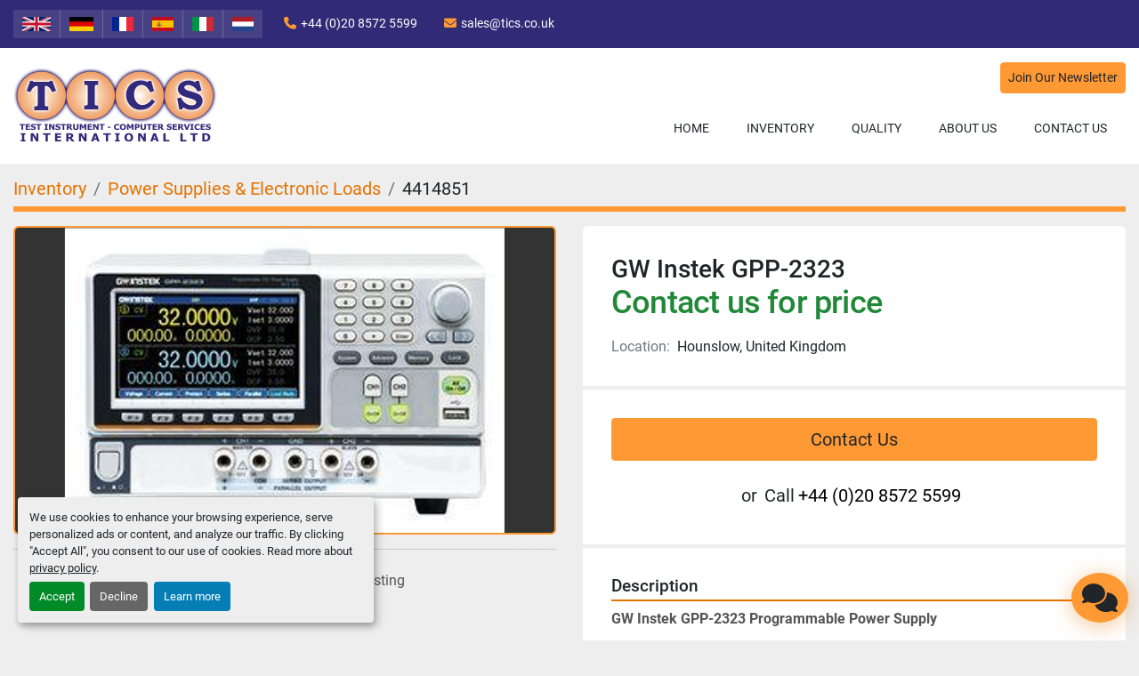

--- FILE ---
content_type: text/html; charset=utf-8
request_url: https://www.tics.co.uk/listings/4414851-used-gw-instek-gpp-2323
body_size: 6444
content:
<!DOCTYPE html><html id="mh" lang="en"><head><title>Used GW Instek GPP-2323 for Sale in Hounslow, United Kingdom</title><meta content="Used GW Instek GPP-2323 for Sale in Hounslow, United Kingdom" property="title" /><meta content="text/html; charset=UTF-8" http-equiv="Content-Type" /><meta content="width=device-width, initial-scale=1.0" name="viewport" /><meta content="GW Instek GPP-2323 Programmable Power Supply - 32V/3Ax2 dual-output programmable DC power supply - Supports setting value, measurement value and output waveform display - Load function (CC, CV, CR mode) - Tracking series and parallel function with..." name="description" /><meta content="wss://system.machinio.com/cable" name="cable-url" /><meta content="GW Instek GPP-2323 Programmable Power Supply - 32V/3Ax2 dual-output programmable DC power supply - Supports setting value, measurement value and output waveform display - Load function (CC, CV, CR mode) - Tracking series and parallel function with..." property="og:description" /><meta content="Used GW Instek GPP-2323 for Sale in Hounslow, United Kingdom" property="og:title" /><meta content="website" property="og:type" /><meta content="summary_large_image" property="twitter:card" /><meta content="Used GW Instek GPP-2323 for Sale in Hounslow, United Kingdom" property="twitter:title" /><meta content="GW Instek GPP-2323 Programmable Power Supply - 32V/3Ax2 dual-output programmable DC power supply - Supports setting value, measurement value and output waveform display - Load function (CC, CV, CR mode) - Tracking series and parallel function with..." property="twitter:description" /><meta content="https://i.machineryhost.com/d8e1344e27a5b08cdfd5d027d9b8d6de/8ece9cb4ff65a6725906ce9332d424ef/large-used-gw-instek-gpp-2323.jpg" property="twitter:image" /><link href="https://i.machineryhost.com" rel="preconnect" /><link href="https://i.system.machinio.com" rel="preconnect" /><link href="https://s3.amazonaws.com" rel="preconnect" /><link href="https://www.googletagmanager.com" rel="preconnect" /><meta content="https://i.machineryhost.com/d8e1344e27a5b08cdfd5d027d9b8d6de/8ece9cb4ff65a6725906ce9332d424ef/large-used-gw-instek-gpp-2323.jpg" property="og:image" /><link rel="stylesheet" href="/styles/custom-dfe14970215fc5a6e5450f88ddb2b06c.css" media="all" /><link rel="stylesheet" href="/packs/css/918-ca3a6288.css" media="all" />
<link rel="stylesheet" href="/packs/css/application-5f9e7bfe.css" media="all" /><link href="https://www.tics.co.uk/listings/4414851-used-gw-instek-gpp-2323" rel="canonical" /><meta content="https://www.tics.co.uk/listings/4414851-used-gw-instek-gpp-2323" property="og:url" /><script data-name="analytics" type="application/javascript">var script = document.createElement('script');
script.setAttribute('src', 'https://www.googletagmanager.com/gtag/js?id=G-CNKP09NY29');
script.setAttribute('async', true);
document.head.appendChild(script);

window.dataLayer = window.dataLayer || [];
function gtag(){dataLayer.push(arguments);}

gtag('consent', 'default', {
  ad_storage: 'denied',
  ad_user_data: 'denied',
  ad_personalization: 'denied',
  analytics_storage: 'denied',
  personalization_storage: 'denied',
  functionality_storage: 'denied',
  security_storage: 'denied',
  wait_for_update: 500
});


gtag('js', new Date());

gtag('config', 'G-CNKP09NY29')


</script><link rel="icon" type="image/x-icon" href="https://f.machineryhost.com/d8e1344e27a5b08cdfd5d027d9b8d6de/41273e1a4b4a4255aa3a2a42ac21ba5d/favicon.ico" /><link rel="apple-touch-icon" type="image/png" href="https://f.machineryhost.com/d8e1344e27a5b08cdfd5d027d9b8d6de/41273e1a4b4a4255aa3a2a42ac21ba5d/favicon.ico" /><script id="json-ld" type="application/ld+json">{"@context":"https://schema.org/","@type":"Product","name":"GW Instek GPP-2323","description":"GW Instek GPP-2323 Programmable Power Supply","productID":4414851,"category":"Power Supplies \u0026 Electronic Loads","offers":{"@type":"Offer","url":"https://www.tics.co.uk/listings/4414851-used-gw-instek-gpp-2323","itemCondition":"https://schema.org/UsedCondition","availability":"http://schema.org/InStock","seller":"TICS International Ltd"},"brand":{"@type":"Brand","name":"GW Instek"},"model":"GPP-2323","image":["https://i.machineryhost.com/d8e1344e27a5b08cdfd5d027d9b8d6de/8ece9cb4ff65a6725906ce9332d424ef/large-used-gw-instek-gpp-2323.jpg"]}</script><script id="json-ld" type="application/ld+json">{ "@context" : "https://schema.org", "@type" : "LocalBusiness", "name" : "TICS International Ltd", "address" : "Unit 7, Derby Road Industrial Estate, Derby Rd, Hounslow TW3 3UH, UK", "url" : "https://www.tics.co.uk", "image": "https://f.machineryhost.com/244593914e6dd47892bfcd0b32a0a5f4/logo.gif", "telephone" : "+44 (0)20 8572 5599"}</script></head><body class="body-s2771 body-xl-container"><code data-configs="{&quot;currency&quot;:&quot;gbp&quot;,&quot;convert_prices&quot;:false,&quot;gdpr_compliance&quot;:true,&quot;currency_iso_code&quot;:false,&quot;show_webshop_stripe_invoice_checkout_hint&quot;:false,&quot;private_price_webshop&quot;:false,&quot;enable_listing_quantity&quot;:false,&quot;allow_offer&quot;:false,&quot;terms_of_sales_path&quot;:null,&quot;automated_locale&quot;:false,&quot;primary_language_code&quot;:&quot;en&quot;,&quot;manual_languages&quot;:[&quot;en&quot;],&quot;controller_name&quot;:&quot;listings&quot;,&quot;webshop_type&quot;:&quot;ecommerce&quot;,&quot;create_webshop_lead&quot;:null,&quot;display_cookies_consent&quot;:true,&quot;privacy_policy_page&quot;:&quot;/pages/privacy-policy&quot;,&quot;contact_form_attach_files_limit&quot;:10,&quot;submit_order_button_text&quot;:null,&quot;shopping_cart_header_title&quot;:null,&quot;custom_newsletter_button_title&quot;:null,&quot;enable_thank_you_page&quot;:null,&quot;restrict_lead_submission_by_buyer_location&quot;:false}"></code><div class="page-wrapper"><div class="hidden-print header-layout"><header class="site-header graphic" id="site-header"><div class="site-header__top bg-secondary"><div class="container"><div class="d-flex flex-column flex-wrap flex-md-row align-items-md-center"><div class="site-header__languages-widget hidden-print mr-4" id="site-header-languages-widget"><div class="google-translate google-translate-list d-flex"><a class="px-1" data-lang="en" href="#"><img alt="en-GB" src="/packs/static/node_modules/svg-country-flags/svg/gb-880efdae8333a77ffdf9.svg" /></a><a class="px-1" data-lang="de" href="#"><img alt="de" src="/packs/static/node_modules/svg-country-flags/svg/de-cfbb0cf09f502653fe85.svg" /></a><a class="px-1" data-lang="fr" href="#"><img alt="fr" src="/packs/static/node_modules/svg-country-flags/svg/fr-8bbb4186383e665cc3ee.svg" /></a><a class="px-1" data-lang="es" href="#"><img alt="es" src="/packs/static/node_modules/svg-country-flags/svg/es-628f10fe057a86d47f75.svg" /></a><a class="px-1" data-lang="it" href="#"><img alt="it" src="/packs/static/node_modules/svg-country-flags/svg/it-58e75cebaf765e503d29.svg" /></a><a class="px-1" data-lang="nl" href="#"><img alt="nl" src="/packs/static/node_modules/svg-country-flags/svg/nl-a7fdb74e17089394b68c.svg" /></a></div></div><div class="site-header__contacts d-flex align-items-md-center flex-column flex-md-row my-3 my-md-2"><div class="phone mb-2 mb-sm-0 site-header__contacts__item"><a class="contact-tracking phone notranslate" href="tel:+4402085725599"> +44 (0)20 8572 5599</a></div><div class="email first  site-header__contacts__item"><a class="contact-tracking email notranslate" href="mailto:sales@tics.co.uk"> sales@tics.co.uk</a></div></div></div></div></div><div class="site-header__main"><div class="container"><div class="d-flex justify-content-between flex-column-reverse flex-lg-row"><div class="d-flex justify-content-between"><div class="site-header__logo d-flex align-items-center mr-4 "><a class="" href="/"><img class="" alt="TICS International Ltd" src="https://f.machineryhost.com/244593914e6dd47892bfcd0b32a0a5f4/logo.gif" /></a></div><div class="hamburger-wrapper d-flex d-lg-none align-items-center" data-role="hamburger-menu"><button aria-label="Menu" class="hamburger hamburger--spin d-flex align-items-center" type="button"><div class="hamburger-box"><div class="hamburger-inner"></div></div></button><h5 class="ml-2 mb-0">Menu</h5></div></div><div class="d-flex flex-column align-items-sm-end justify-content-center align-items-center"><div class="site-header__buttons mb-3 d-flex"><a class="btn btn-primary js-newsletter-subscription-btn px-1 px-sm-2">Join Our Newsletter</a></div><nav class="primary-nav d-flex align-items-center"><ul class="primary-nav__navbar"><li class="primary-nav__item home"><a class="primary-nav__link" href="/">Home</a></li><li class="primary-nav__item inventory"><div class="dropdown primary-nav__dropdown"><div aria-expanded="false" aria-haspopup="true" class="primary-nav__link dropdown-toggle" id="dropdownMenuButton" role="button"><a href="/listings">Inventory</a></div><div aria-labelledby="dropdownMenuButton" class="dropdown-menu primary-nav__dropdown-menu m-0"><div class="d-flex"><div class="primary-nav__link-block multicolumn mr-3" style="column-count: 2;"><div class="primary-nav__link-block__item"><a class="dropdown-item  " href="/calibration-equipment">Calibration Equipment</a></div><div class="primary-nav__link-block__item"><a class="dropdown-item  dropdown-children" href="/component-analysers">Component Analysers</a><div class="dropdown-item grandchildren w-100"><a class="dropdown-item" data-role="grandchildren-item" href="/component-analysers/lcr-meter">LCR Meter</a></div></div><div class="primary-nav__link-block__item"><a class="dropdown-item  " href="/control-equipment">Control Equipment</a></div><div class="primary-nav__link-block__item"><a class="dropdown-item  " href="/counters-timers">Counters &amp; Timers</a></div><div class="primary-nav__link-block__item"><a class="dropdown-item  dropdown-children" href="/data-acq-chart-recorders">Data Acq. &amp; Chart Recorders</a><div class="dropdown-item grandchildren w-100"><a class="dropdown-item" data-role="grandchildren-item" href="/data-acq-chart-recorders/vxi-pxi-vme-products">VXI, PXI &amp; VME Products</a></div></div><div class="primary-nav__link-block__item"><a class="dropdown-item  dropdown-children" href="/digital-design-test">Digital Design &amp; Test</a><div class="dropdown-item grandchildren w-100"><a class="dropdown-item" data-role="grandchildren-item" href="/digital-design-test/emulators">Emulators</a><a class="dropdown-item" data-role="grandchildren-item" href="/digital-design-test/microprocessor-troubleshooters">Microprocessor Troubleshooters</a><a class="dropdown-item" data-role="grandchildren-item" href="/digital-design-test/peripherals">Peripherals</a><a class="dropdown-item" data-role="grandchildren-item" href="/digital-design-test/prom-programmers">PROM Programmers</a></div></div><div class="primary-nav__link-block__item"><a class="dropdown-item  dropdown-children" href="/electrical-emc">Electrical &amp; EMC</a><div class="dropdown-item grandchildren w-100"><a class="dropdown-item" data-role="grandchildren-item" href="/electrical-emc/electrical-safety">Electrical Safety</a><a class="dropdown-item" data-role="grandchildren-item" href="/electrical-emc/emc-test-equipment">EMC Test Equipment</a><a class="dropdown-item" data-role="grandchildren-item" href="/electrical-emc/power-analysers">Power Analysers</a><a class="dropdown-item" data-role="grandchildren-item" href="/electrical-emc/probes">Probes</a></div></div><div class="primary-nav__link-block__item"><a class="dropdown-item  " href="/lan-analysers-cable-testers">Lan Analysers &amp; Cable Testers</a></div><div class="primary-nav__link-block__item"><a class="dropdown-item  " href="/optical-test-equipment">Optical Test Equipment</a></div><div class="primary-nav__link-block__item"><a class="dropdown-item  dropdown-children" href="/oscilloscopes-logic-analysers">Oscilloscopes &amp; Logic Analysers</a><div class="dropdown-item grandchildren w-100"><a class="dropdown-item" data-role="grandchildren-item" href="/oscilloscopes-logic-analysers/logic-analysers">Logic Analysers</a><a class="dropdown-item" data-role="grandchildren-item" href="/oscilloscopes-logic-analysers/probes">Probes</a></div></div><div class="primary-nav__link-block__item"><a class="dropdown-item  dropdown-children" href="/power-supplies-electronic-loads">Power Supplies &amp; Electronic Loads</a><div class="dropdown-item grandchildren w-100"><a class="dropdown-item" data-role="grandchildren-item" href="/power-supplies-electronic-loads/electronic-loads">Electronic Loads</a></div></div><div class="primary-nav__link-block__item"><a class="dropdown-item  dropdown-children" href="/rf-microwave-test">RF &amp; Microwave Test</a><div class="dropdown-item grandchildren w-100"><a class="dropdown-item" data-role="grandchildren-item" href="/rf-microwave-test/amplifiers">Amplifiers</a><a class="dropdown-item" data-role="grandchildren-item" href="/rf-microwave-test/function-arbitrary-waveform-generator">Function/Arbitrary Waveform Generator</a><a class="dropdown-item" data-role="grandchildren-item" href="/rf-microwave-test/network-analysers">Network Analysers</a><a class="dropdown-item" data-role="grandchildren-item" href="/rf-microwave-test/noise-test">Noise Test</a><a class="dropdown-item" data-role="grandchildren-item" href="/rf-microwave-test/power-meters-sensors">Power Meters &amp; Sensors</a><a class="dropdown-item" data-role="grandchildren-item" href="/rf-microwave-test/pulse-generators">Pulse Generators</a><a class="dropdown-item" data-role="grandchildren-item" href="/rf-microwave-test/rf-microwave-accessories">RF &amp; Microwave Accessories</a><a class="dropdown-item" data-role="grandchildren-item" href="/rf-microwave-test/signal-generators">Signal Generators</a><a class="dropdown-item" data-role="grandchildren-item" href="/rf-microwave-test/spectrum-analysers">Spectrum Analysers</a></div></div><div class="primary-nav__link-block__item"><a class="dropdown-item  " href="/sound-vibration-equipments">Sound &amp; Vibration Equipments</a></div><div class="primary-nav__link-block__item"><a class="dropdown-item  " href="/telecomms-datacomms">Telecomms &amp; Datacomms</a></div><div class="primary-nav__link-block__item"><a class="dropdown-item  " href="/video-test-equipment">Video Test Equipment</a></div><div class="primary-nav__link-block__item"><a class="dropdown-item  " href="/voltmeters-multimeters">Voltmeters &amp; Multimeters</a></div><hr /><a class="dropdown-item view-all" href="/categories">View All</a></div></div></div></div></li><li class="primary-nav__item"><a class="primary-nav__link" href="/pages/quality">Quality</a></li><li class="primary-nav__item"><a class="primary-nav__link" href="/pages/about-us">About Us</a></li><li class="primary-nav__item"><a class="primary-nav__link" href="/pages/contact-us">Contact Us</a></li></ul></nav></div></div></div></div></header></div><div class="page-layout" id="page-layout"><div class="page-inner" id="page-inner"><div class="listing-show default" data-listing-id="4414851" role="main"><div class="container"><div class="index-header__outer row mt-2"><div class="index-header col-12"><div class="index-header__inner"><nav aria-label="breadcrumb" class="py-2"><ol class="breadcrumb" itemscope="" itemtype="http://schema.org/BreadcrumbList"><li class="breadcrumb-item" itemid="/categories" itemprop="itemListElement" itemscope="" itemtype="http://schema.org/ListItem"><meta content="1" itemprop="position" /><a itemprop="item" itemtype="http://schema.org/Thing" itemid="/categories" itemscope="itemscope" aria-label="Inventory" href="/categories"><span itemprop="name">Inventory</span></a></li><li class="breadcrumb-item" itemid="/power-supplies-electronic-loads" itemprop="itemListElement" itemscope="" itemtype="http://schema.org/ListItem"><meta content="2" itemprop="position" /><a itemprop="item" itemtype="http://schema.org/Thing" itemid="/power-supplies-electronic-loads" itemscope="itemscope" aria-label="Power Supplies &amp; Electronic Loads" href="/power-supplies-electronic-loads"><span itemprop="name">Power Supplies &amp; Electronic Loads</span></a></li><li class="breadcrumb-item active" itemid="/listings/4414851-used-gw-instek-gpp-2323" itemprop="itemListElement" itemscope="" itemtype="http://schema.org/ListItem"><meta content="3" itemprop="position" /><meta content="/listings/4414851-used-gw-instek-gpp-2323" itemid="/listings/4414851-used-gw-instek-gpp-2323" itemprop="item" itemscope="" itemtype="http://schema.org/Thing" /><span content="GW Instek GPP-2323" itemprop="name">4414851</span></li></ol></nav></div></div></div><div class="pb-5"><div class="row"><div class="col-sm-12 col-lg-6"><div class="d-md-none bg-white rounded-top p-4 mb-3"><h3 class="show-info__title default-listing-title m-0"><span class="notranslate">GW Instek GPP-2323</span></h3></div><div class="sticky-gallery"><div class="gallery w-100" id="gallery"><div class="gallery__item overflow-hidden gallery__item--16-9 object-fit--auto"><img alt="Used GW Instek GPP-2323" data-index="-1" class="gallery-image" data-image-index="-1" fetchpriority="high" itemprop="image" src="https://i.machineryhost.com/d8e1344e27a5b08cdfd5d027d9b8d6de/8ece9cb4ff65a6725906ce9332d424ef/large-used-gw-instek-gpp-2323.jpg" /></div></div><div class="utility-button__wrapper utility-button__wrapper--show d-print-none"><button aria-label="Share via Email" class="btn email-button" data-email-lang="en" data-listing-id="4414851" id="js-email"><i aria-hidden="true" class="fa-sharp fa-solid fa-envelope"></i><span class="ml-2">Share via Email</span></button><button aria-label="Print Listing" class="btn print-button" data-role="js-print"><i class="fa-sharp fa-solid fa-print"></i><span class="ml-2">Print Listing</span></button></div></div></div><div class="col-12 col-lg-6"><div class="show-info position-relative"><div class="show-info__header d-flex flex-column gap-16"><h1 class="show-info__title default-listing-title d-none d-md-block mb-0"><span class="notranslate">GW Instek GPP-2323</span></h1><div class="d-flex justify-content-between"><div class="d-flex flex-column"><h4 class="show-info__price mb-3"><div class="listing-price-data  d-flex flex-wrap align-items-end"><span class="primary-price">Contact us for price</span></div></h4></div></div><p class="show-info__location mb-2"><span class="text-muted mr-2">Location:</span>Hounslow, United Kingdom</p></div><div class="show-info__contact-details"><button class="contact-seller-button js-contact-btn btn btn-lg btn-block hidden-print btn-primary" data-listing-id="4414851">Contact Us</button><div class="show-info__contact-details__phone d-flex flex-wrap align-items-center justify-content-center"><span class="show-info__contact-details__or">or</span><div class="d-flex p-2"><span class="mr-1">Call </span><a class="show-info__contact-details__phone-link notranslate contact-tracking" href="tel:+44(0)2085725599">+44 (0)20 8572 5599</a></div><div class="show-info__contact-details__social"></div></div></div><div class="show-info__description"><h3 class="show-info__section-heading">Description</h3><div class="show-info__section-text ql-editor p-0 overflow-hidden"><p><strong>GW Instek GPP-2323 Programmable Power Supply</strong></p><p><br></p><ul><li>32V/3Ax2 dual-output programmable DC power supply</li><li>Supports setting value, measurement value and output waveform display</li><li>Load function (CC, CV, CR mode)</li><li>Tracking series and parallel function without additional external wiring</li><li>Over voltage protection/over current protection/over temperature protection</li><li>Delay function/output monitoring function/output recorder function</li><li>Intelligent temperature control fan effectively reduces noise</li><li>Sequential output function and built-in 8 template waveforms</li><li>4.3"TFT LCD display</li><li>RS-232/USB(CDC) interface</li></ul><p><br></p><p><br></p></div><div class="show-info__description-toggle__wrapper hidden-print"><a class="show-info__description-toggle description-toggle btn px-0" href="#" id="description-toggle">Show All</a></div></div><div class="show-info__specifications text-xs"><h3 class="show-info__section-heading d-flex justify-content-between align-items-end">Specifications</h3><table class="w-100 table-xs-fixed"><tbody><tr><td>Manufacturer</td><td class="text-xs-ellipsis notranslate">GW Instek</td></tr><tr><td>Model</td><td class="text-xs-ellipsis notranslate">GPP-2323</td></tr></tbody></table></div></div></div></div><div class="mt-5" id="js-similar-listings"></div></div></div></div></div><footer class="site-footer hedic" id="site-footer"><div class="container"><div class="row align-items-center"><div class="col-12 col-lg-5 col-xxl-4"><div class="site-footer__logo text-center text-lg-left "><a class="" aria-label="TICS International Ltd" href="/"><img alt="TICS International Ltd" class="lazy" data-src="https://f.machineryhost.com/244593914e6dd47892bfcd0b32a0a5f4/logo.gif" /></a></div></div><div class="col-12 col-lg-7 col-xxl-8"><ul class="footer-nav nav justify-content-center justify-content-lg-end"><li class="footer-nav__item"><a class="footer-nav__link active" href="/listings">Inventory</a></li><li class="footer-nav__item"><a class="footer-nav__link active" href="/pages/quality">Quality</a></li><li class="footer-nav__item"><a class="footer-nav__link active" href="/pages/about-us">About Us</a></li><li class="footer-nav__item"><a class="footer-nav__link active" href="/pages/contact-us">Contact Us</a></li><li class="footer-nav__item"><a class="footer-nav__link active" href="/pages/privacy-policy">Privacy Policy</a></li></ul></div></div><div class="row"><div class="col-12 col-lg-5 col-xxl-4 order-2 order-lg-1 d-flex"><div class="site-footer__contacts d-flex flex-column position-relative w-100"><h3 class="site-footer__contacts__title text-center text-lg-left">Contact Us</h3><div class="address d-flex flex-column flex-sm-row  align-items-center align-items-sm-start text-center text-lg-left justify-content-center justify-content-lg-start site-footer__contacts__item"><a class="notranslate w-100" href="https://www.google.com/maps/search/Unit 7, Derby Road Industrial Estate, Derby Rd, Hounslow TW3 3UH, UK" target="_blank"> <span>Unit 7, Derby Road Industrial Estate, Derby Rd</span><br /><span>Hounslow TW3 3UH, UK</span></a></div><div class="phone d-flex flex-column flex-sm-row  align-items-center align-items-sm-start text-center text-lg-left justify-content-center justify-content-lg-start site-footer__contacts__item"><a class="contact-tracking phone notranslate" href="tel:+4402085725599"> +44 (0)20 8572 5599</a></div><div class="email first d-flex flex-column flex-sm-row  align-items-center align-items-sm-start text-center text-lg-left justify-content-center justify-content-lg-start site-footer__contacts__item"><a class="contact-tracking email notranslate" href="mailto:sales@tics.co.uk"> sales@tics.co.uk</a></div></div></div><div class="col-12 col-lg-7 col-xxl-6 offset-xxl-2 d-flex flex-column justify-content-between order-1 order-lg-2 d-flex"><div></div><div class="d-flex flex-column py-3"><div class="cookies small w-100 text-center text-lg-right my-1"><a class="consent-modal-button" href="#">Manage Cookies</a></div><div class="backlink small w-100 text-center text-lg-right my-1"><a href="https://www.machinio.com/system" rel="noopener" target="_blank">Machinio System</a> website by <a href="https://www.machinio.com" rel="noopener" target="_blank">Machinio</a></div></div></div></div></div></footer><div class="fixed_container d-print-none"><div class="live-chat-icon" data-automated-chat-response="false" data-chat-analytics="disabled" data-chat-contact-form="" id="live-chat-icon"><div class="floating-btn"><div class="fa fa-comments"></div><span class="invisible floating-btn--background"><div class="floating-btn--indicator text-center"></div></span></div></div></div></div></div><script>
//<![CDATA[
var _rollbarConfig = {
  accessToken: "aec4e181ec6a45498ca430cb2d1dcff8",
  captureUncaught: true,
  captureUnhandledRejections: true,
  ignoredMessages: [
    '(.*)QuotaExceededError:(.*)',
    '(.*)DOM Exception 22:(.*)',
    'QuotaExceededError(.*)',
    'DOM Exception 22(.*)',
    'DOM Exception 22: QuotaExceededError: An attempt was made to add something to storage that exceeded the quota.',
    'The quota has been exceeded.',
    'Object Not Found Matching Id',
    'Script error.',
    '(.*)[lgst]\\.a\\.init is not a function\\.(.*)',
    "SyntaxError: Unexpected keyword 'this'",
    "Cannot read properties of null \\(reading .style.\\)",
    "null is not an object \\(evaluating .a\\.style.\\)",
    "Can't find variable: gmo",
    "scrollReadRandom",
    "replaceChildren is not a function",
    "Cannot read properties of undefined \\(reading .value.\\)"
  ],
  payload: {
    environment: "production"
  }
};
//]]>
</script><script src="/packs/js/runtime-4e83ecbc66661d7bb1f5.js" defer="defer"></script>
<script src="/packs/js/692-1ab0e0c46d8705502bce.js" defer="defer"></script>
<script src="/packs/js/706-cee65121c381e619848d.js" defer="defer"></script>
<script src="/packs/js/635-0afd58c9e729fe544641.js" defer="defer"></script>
<script src="/packs/js/918-9a6f14d0cc992d20f83e.js" defer="defer"></script>
<script src="/packs/js/989-1335ce700e1b197b2d49.js" defer="defer"></script>
<script src="/packs/js/162-de536d99abe3cac61da0.js" defer="defer"></script>
<script src="/packs/js/application-182fe7022b3d27ec462a.js" defer="defer"></script>
<script src="/packs/js/624-94c5ec60afc06453862e.js" defer="defer"></script>
<script src="/packs/js/rollbar-1c051f26f9e7b1752fca.js" defer="defer"></script>
<script src="/packs/js/528-7b8c29e36f679da2e684.js" defer="defer"></script>
<script src="/packs/js/cookies_consent-fa70676a950513e92dde.js" defer="defer"></script>
<script src="/packs/js/368-8e0a32fe4c52b049fb40.js" defer="defer"></script>
<script src="/packs/js/language_widget-7fd9400807aa2be592dc.js" defer="defer"></script>
<script src="/packs/js/764-c077c878bdeb25835260.js" defer="defer"></script>
<script src="/packs/js/841-90387483698fdd9030e6.js" defer="defer"></script>
<script src="/packs/js/gallery-27601d96fa6951f8d87e.js" defer="defer"></script>
<script src="/packs/js/203-9426842378aeff99f16e.js" defer="defer"></script>
<script src="/packs/js/live_chat-a9bfa053fd46dbf1b89c.js" defer="defer"></script>
<script src="/packs/js/owl_carousel-dca796c866e00378e552.js" defer="defer"></script><script crossorigin="anonymous" src="https://kit.fontawesome.com/722e3adc3e.js"></script><script src="https://cdnjs.cloudflare.com/polyfill/v3/polyfill.min.js?version=4.8.0&amp;features=Element.prototype.replaceChildren"></script></body></html>